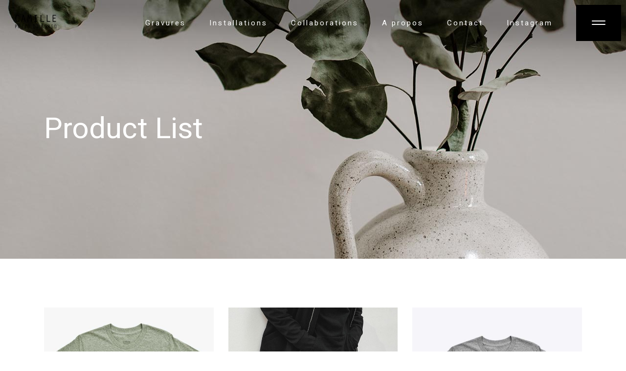

--- FILE ---
content_type: text/html; charset=UTF-8
request_url: https://camille-pozzodiborgo.com/index.php/elements/product-list/
body_size: 12078
content:
<!DOCTYPE html>
<html lang="fr-FR">
<head>
	
		<meta charset="UTF-8"/>
		<link rel="profile" href="http://gmpg.org/xfn/11"/>
		
				<meta name="viewport" content="width=device-width,initial-scale=1,user-scalable=yes">
		<title>Product List &#8211; Camille Pozzo di Borgo</title>
<style type="text/css" data-type="vc_shortcodes-custom-css">.vc_custom_1539598283574{padding-top: 100px !important;padding-bottom: 100px !important;}</style><meta name='robots' content='max-image-preview:large' />
	<style>img:is([sizes="auto" i], [sizes^="auto," i]) { contain-intrinsic-size: 3000px 1500px }</style>
	<link rel='dns-prefetch' href='//fonts.googleapis.com' />
<link rel="alternate" type="application/rss+xml" title="Camille Pozzo di Borgo &raquo; Flux" href="https://camille-pozzodiborgo.com/index.php/feed/" />
<link rel="alternate" type="application/rss+xml" title="Camille Pozzo di Borgo &raquo; Flux des commentaires" href="https://camille-pozzodiborgo.com/index.php/comments/feed/" />
<script type="text/javascript">
/* <![CDATA[ */
window._wpemojiSettings = {"baseUrl":"https:\/\/s.w.org\/images\/core\/emoji\/16.0.1\/72x72\/","ext":".png","svgUrl":"https:\/\/s.w.org\/images\/core\/emoji\/16.0.1\/svg\/","svgExt":".svg","source":{"concatemoji":"https:\/\/camille-pozzodiborgo.com\/wp-includes\/js\/wp-emoji-release.min.js?ver=6.8.3"}};
/*! This file is auto-generated */
!function(s,n){var o,i,e;function c(e){try{var t={supportTests:e,timestamp:(new Date).valueOf()};sessionStorage.setItem(o,JSON.stringify(t))}catch(e){}}function p(e,t,n){e.clearRect(0,0,e.canvas.width,e.canvas.height),e.fillText(t,0,0);var t=new Uint32Array(e.getImageData(0,0,e.canvas.width,e.canvas.height).data),a=(e.clearRect(0,0,e.canvas.width,e.canvas.height),e.fillText(n,0,0),new Uint32Array(e.getImageData(0,0,e.canvas.width,e.canvas.height).data));return t.every(function(e,t){return e===a[t]})}function u(e,t){e.clearRect(0,0,e.canvas.width,e.canvas.height),e.fillText(t,0,0);for(var n=e.getImageData(16,16,1,1),a=0;a<n.data.length;a++)if(0!==n.data[a])return!1;return!0}function f(e,t,n,a){switch(t){case"flag":return n(e,"\ud83c\udff3\ufe0f\u200d\u26a7\ufe0f","\ud83c\udff3\ufe0f\u200b\u26a7\ufe0f")?!1:!n(e,"\ud83c\udde8\ud83c\uddf6","\ud83c\udde8\u200b\ud83c\uddf6")&&!n(e,"\ud83c\udff4\udb40\udc67\udb40\udc62\udb40\udc65\udb40\udc6e\udb40\udc67\udb40\udc7f","\ud83c\udff4\u200b\udb40\udc67\u200b\udb40\udc62\u200b\udb40\udc65\u200b\udb40\udc6e\u200b\udb40\udc67\u200b\udb40\udc7f");case"emoji":return!a(e,"\ud83e\udedf")}return!1}function g(e,t,n,a){var r="undefined"!=typeof WorkerGlobalScope&&self instanceof WorkerGlobalScope?new OffscreenCanvas(300,150):s.createElement("canvas"),o=r.getContext("2d",{willReadFrequently:!0}),i=(o.textBaseline="top",o.font="600 32px Arial",{});return e.forEach(function(e){i[e]=t(o,e,n,a)}),i}function t(e){var t=s.createElement("script");t.src=e,t.defer=!0,s.head.appendChild(t)}"undefined"!=typeof Promise&&(o="wpEmojiSettingsSupports",i=["flag","emoji"],n.supports={everything:!0,everythingExceptFlag:!0},e=new Promise(function(e){s.addEventListener("DOMContentLoaded",e,{once:!0})}),new Promise(function(t){var n=function(){try{var e=JSON.parse(sessionStorage.getItem(o));if("object"==typeof e&&"number"==typeof e.timestamp&&(new Date).valueOf()<e.timestamp+604800&&"object"==typeof e.supportTests)return e.supportTests}catch(e){}return null}();if(!n){if("undefined"!=typeof Worker&&"undefined"!=typeof OffscreenCanvas&&"undefined"!=typeof URL&&URL.createObjectURL&&"undefined"!=typeof Blob)try{var e="postMessage("+g.toString()+"("+[JSON.stringify(i),f.toString(),p.toString(),u.toString()].join(",")+"));",a=new Blob([e],{type:"text/javascript"}),r=new Worker(URL.createObjectURL(a),{name:"wpTestEmojiSupports"});return void(r.onmessage=function(e){c(n=e.data),r.terminate(),t(n)})}catch(e){}c(n=g(i,f,p,u))}t(n)}).then(function(e){for(var t in e)n.supports[t]=e[t],n.supports.everything=n.supports.everything&&n.supports[t],"flag"!==t&&(n.supports.everythingExceptFlag=n.supports.everythingExceptFlag&&n.supports[t]);n.supports.everythingExceptFlag=n.supports.everythingExceptFlag&&!n.supports.flag,n.DOMReady=!1,n.readyCallback=function(){n.DOMReady=!0}}).then(function(){return e}).then(function(){var e;n.supports.everything||(n.readyCallback(),(e=n.source||{}).concatemoji?t(e.concatemoji):e.wpemoji&&e.twemoji&&(t(e.twemoji),t(e.wpemoji)))}))}((window,document),window._wpemojiSettings);
/* ]]> */
</script>
<style id='wp-emoji-styles-inline-css' type='text/css'>

	img.wp-smiley, img.emoji {
		display: inline !important;
		border: none !important;
		box-shadow: none !important;
		height: 1em !important;
		width: 1em !important;
		margin: 0 0.07em !important;
		vertical-align: -0.1em !important;
		background: none !important;
		padding: 0 !important;
	}
</style>
<link rel='stylesheet' id='wp-block-library-css' href='https://camille-pozzodiborgo.com/wp-includes/css/dist/block-library/style.min.css?ver=6.8.3' type='text/css' media='all' />
<style id='classic-theme-styles-inline-css' type='text/css'>
/*! This file is auto-generated */
.wp-block-button__link{color:#fff;background-color:#32373c;border-radius:9999px;box-shadow:none;text-decoration:none;padding:calc(.667em + 2px) calc(1.333em + 2px);font-size:1.125em}.wp-block-file__button{background:#32373c;color:#fff;text-decoration:none}
</style>
<link rel='stylesheet' id='wc-block-vendors-style-css' href='https://camille-pozzodiborgo.com/wp-content/plugins/woocommerce/packages/woocommerce-blocks/build/vendors-style.css?ver=4.7.2' type='text/css' media='all' />
<link rel='stylesheet' id='wc-block-style-css' href='https://camille-pozzodiborgo.com/wp-content/plugins/woocommerce/packages/woocommerce-blocks/build/style.css?ver=4.7.2' type='text/css' media='all' />
<style id='global-styles-inline-css' type='text/css'>
:root{--wp--preset--aspect-ratio--square: 1;--wp--preset--aspect-ratio--4-3: 4/3;--wp--preset--aspect-ratio--3-4: 3/4;--wp--preset--aspect-ratio--3-2: 3/2;--wp--preset--aspect-ratio--2-3: 2/3;--wp--preset--aspect-ratio--16-9: 16/9;--wp--preset--aspect-ratio--9-16: 9/16;--wp--preset--color--black: #000000;--wp--preset--color--cyan-bluish-gray: #abb8c3;--wp--preset--color--white: #ffffff;--wp--preset--color--pale-pink: #f78da7;--wp--preset--color--vivid-red: #cf2e2e;--wp--preset--color--luminous-vivid-orange: #ff6900;--wp--preset--color--luminous-vivid-amber: #fcb900;--wp--preset--color--light-green-cyan: #7bdcb5;--wp--preset--color--vivid-green-cyan: #00d084;--wp--preset--color--pale-cyan-blue: #8ed1fc;--wp--preset--color--vivid-cyan-blue: #0693e3;--wp--preset--color--vivid-purple: #9b51e0;--wp--preset--gradient--vivid-cyan-blue-to-vivid-purple: linear-gradient(135deg,rgba(6,147,227,1) 0%,rgb(155,81,224) 100%);--wp--preset--gradient--light-green-cyan-to-vivid-green-cyan: linear-gradient(135deg,rgb(122,220,180) 0%,rgb(0,208,130) 100%);--wp--preset--gradient--luminous-vivid-amber-to-luminous-vivid-orange: linear-gradient(135deg,rgba(252,185,0,1) 0%,rgba(255,105,0,1) 100%);--wp--preset--gradient--luminous-vivid-orange-to-vivid-red: linear-gradient(135deg,rgba(255,105,0,1) 0%,rgb(207,46,46) 100%);--wp--preset--gradient--very-light-gray-to-cyan-bluish-gray: linear-gradient(135deg,rgb(238,238,238) 0%,rgb(169,184,195) 100%);--wp--preset--gradient--cool-to-warm-spectrum: linear-gradient(135deg,rgb(74,234,220) 0%,rgb(151,120,209) 20%,rgb(207,42,186) 40%,rgb(238,44,130) 60%,rgb(251,105,98) 80%,rgb(254,248,76) 100%);--wp--preset--gradient--blush-light-purple: linear-gradient(135deg,rgb(255,206,236) 0%,rgb(152,150,240) 100%);--wp--preset--gradient--blush-bordeaux: linear-gradient(135deg,rgb(254,205,165) 0%,rgb(254,45,45) 50%,rgb(107,0,62) 100%);--wp--preset--gradient--luminous-dusk: linear-gradient(135deg,rgb(255,203,112) 0%,rgb(199,81,192) 50%,rgb(65,88,208) 100%);--wp--preset--gradient--pale-ocean: linear-gradient(135deg,rgb(255,245,203) 0%,rgb(182,227,212) 50%,rgb(51,167,181) 100%);--wp--preset--gradient--electric-grass: linear-gradient(135deg,rgb(202,248,128) 0%,rgb(113,206,126) 100%);--wp--preset--gradient--midnight: linear-gradient(135deg,rgb(2,3,129) 0%,rgb(40,116,252) 100%);--wp--preset--font-size--small: 13px;--wp--preset--font-size--medium: 20px;--wp--preset--font-size--large: 36px;--wp--preset--font-size--x-large: 42px;--wp--preset--spacing--20: 0.44rem;--wp--preset--spacing--30: 0.67rem;--wp--preset--spacing--40: 1rem;--wp--preset--spacing--50: 1.5rem;--wp--preset--spacing--60: 2.25rem;--wp--preset--spacing--70: 3.38rem;--wp--preset--spacing--80: 5.06rem;--wp--preset--shadow--natural: 6px 6px 9px rgba(0, 0, 0, 0.2);--wp--preset--shadow--deep: 12px 12px 50px rgba(0, 0, 0, 0.4);--wp--preset--shadow--sharp: 6px 6px 0px rgba(0, 0, 0, 0.2);--wp--preset--shadow--outlined: 6px 6px 0px -3px rgba(255, 255, 255, 1), 6px 6px rgba(0, 0, 0, 1);--wp--preset--shadow--crisp: 6px 6px 0px rgba(0, 0, 0, 1);}:where(.is-layout-flex){gap: 0.5em;}:where(.is-layout-grid){gap: 0.5em;}body .is-layout-flex{display: flex;}.is-layout-flex{flex-wrap: wrap;align-items: center;}.is-layout-flex > :is(*, div){margin: 0;}body .is-layout-grid{display: grid;}.is-layout-grid > :is(*, div){margin: 0;}:where(.wp-block-columns.is-layout-flex){gap: 2em;}:where(.wp-block-columns.is-layout-grid){gap: 2em;}:where(.wp-block-post-template.is-layout-flex){gap: 1.25em;}:where(.wp-block-post-template.is-layout-grid){gap: 1.25em;}.has-black-color{color: var(--wp--preset--color--black) !important;}.has-cyan-bluish-gray-color{color: var(--wp--preset--color--cyan-bluish-gray) !important;}.has-white-color{color: var(--wp--preset--color--white) !important;}.has-pale-pink-color{color: var(--wp--preset--color--pale-pink) !important;}.has-vivid-red-color{color: var(--wp--preset--color--vivid-red) !important;}.has-luminous-vivid-orange-color{color: var(--wp--preset--color--luminous-vivid-orange) !important;}.has-luminous-vivid-amber-color{color: var(--wp--preset--color--luminous-vivid-amber) !important;}.has-light-green-cyan-color{color: var(--wp--preset--color--light-green-cyan) !important;}.has-vivid-green-cyan-color{color: var(--wp--preset--color--vivid-green-cyan) !important;}.has-pale-cyan-blue-color{color: var(--wp--preset--color--pale-cyan-blue) !important;}.has-vivid-cyan-blue-color{color: var(--wp--preset--color--vivid-cyan-blue) !important;}.has-vivid-purple-color{color: var(--wp--preset--color--vivid-purple) !important;}.has-black-background-color{background-color: var(--wp--preset--color--black) !important;}.has-cyan-bluish-gray-background-color{background-color: var(--wp--preset--color--cyan-bluish-gray) !important;}.has-white-background-color{background-color: var(--wp--preset--color--white) !important;}.has-pale-pink-background-color{background-color: var(--wp--preset--color--pale-pink) !important;}.has-vivid-red-background-color{background-color: var(--wp--preset--color--vivid-red) !important;}.has-luminous-vivid-orange-background-color{background-color: var(--wp--preset--color--luminous-vivid-orange) !important;}.has-luminous-vivid-amber-background-color{background-color: var(--wp--preset--color--luminous-vivid-amber) !important;}.has-light-green-cyan-background-color{background-color: var(--wp--preset--color--light-green-cyan) !important;}.has-vivid-green-cyan-background-color{background-color: var(--wp--preset--color--vivid-green-cyan) !important;}.has-pale-cyan-blue-background-color{background-color: var(--wp--preset--color--pale-cyan-blue) !important;}.has-vivid-cyan-blue-background-color{background-color: var(--wp--preset--color--vivid-cyan-blue) !important;}.has-vivid-purple-background-color{background-color: var(--wp--preset--color--vivid-purple) !important;}.has-black-border-color{border-color: var(--wp--preset--color--black) !important;}.has-cyan-bluish-gray-border-color{border-color: var(--wp--preset--color--cyan-bluish-gray) !important;}.has-white-border-color{border-color: var(--wp--preset--color--white) !important;}.has-pale-pink-border-color{border-color: var(--wp--preset--color--pale-pink) !important;}.has-vivid-red-border-color{border-color: var(--wp--preset--color--vivid-red) !important;}.has-luminous-vivid-orange-border-color{border-color: var(--wp--preset--color--luminous-vivid-orange) !important;}.has-luminous-vivid-amber-border-color{border-color: var(--wp--preset--color--luminous-vivid-amber) !important;}.has-light-green-cyan-border-color{border-color: var(--wp--preset--color--light-green-cyan) !important;}.has-vivid-green-cyan-border-color{border-color: var(--wp--preset--color--vivid-green-cyan) !important;}.has-pale-cyan-blue-border-color{border-color: var(--wp--preset--color--pale-cyan-blue) !important;}.has-vivid-cyan-blue-border-color{border-color: var(--wp--preset--color--vivid-cyan-blue) !important;}.has-vivid-purple-border-color{border-color: var(--wp--preset--color--vivid-purple) !important;}.has-vivid-cyan-blue-to-vivid-purple-gradient-background{background: var(--wp--preset--gradient--vivid-cyan-blue-to-vivid-purple) !important;}.has-light-green-cyan-to-vivid-green-cyan-gradient-background{background: var(--wp--preset--gradient--light-green-cyan-to-vivid-green-cyan) !important;}.has-luminous-vivid-amber-to-luminous-vivid-orange-gradient-background{background: var(--wp--preset--gradient--luminous-vivid-amber-to-luminous-vivid-orange) !important;}.has-luminous-vivid-orange-to-vivid-red-gradient-background{background: var(--wp--preset--gradient--luminous-vivid-orange-to-vivid-red) !important;}.has-very-light-gray-to-cyan-bluish-gray-gradient-background{background: var(--wp--preset--gradient--very-light-gray-to-cyan-bluish-gray) !important;}.has-cool-to-warm-spectrum-gradient-background{background: var(--wp--preset--gradient--cool-to-warm-spectrum) !important;}.has-blush-light-purple-gradient-background{background: var(--wp--preset--gradient--blush-light-purple) !important;}.has-blush-bordeaux-gradient-background{background: var(--wp--preset--gradient--blush-bordeaux) !important;}.has-luminous-dusk-gradient-background{background: var(--wp--preset--gradient--luminous-dusk) !important;}.has-pale-ocean-gradient-background{background: var(--wp--preset--gradient--pale-ocean) !important;}.has-electric-grass-gradient-background{background: var(--wp--preset--gradient--electric-grass) !important;}.has-midnight-gradient-background{background: var(--wp--preset--gradient--midnight) !important;}.has-small-font-size{font-size: var(--wp--preset--font-size--small) !important;}.has-medium-font-size{font-size: var(--wp--preset--font-size--medium) !important;}.has-large-font-size{font-size: var(--wp--preset--font-size--large) !important;}.has-x-large-font-size{font-size: var(--wp--preset--font-size--x-large) !important;}
:where(.wp-block-post-template.is-layout-flex){gap: 1.25em;}:where(.wp-block-post-template.is-layout-grid){gap: 1.25em;}
:where(.wp-block-columns.is-layout-flex){gap: 2em;}:where(.wp-block-columns.is-layout-grid){gap: 2em;}
:root :where(.wp-block-pullquote){font-size: 1.5em;line-height: 1.6;}
</style>
<link rel='stylesheet' id='contact-form-7-css' href='https://camille-pozzodiborgo.com/wp-content/plugins/contact-form-7/includes/css/styles.css?ver=5.4.1' type='text/css' media='all' />
<link rel='stylesheet' id='rs-plugin-settings-css' href='https://camille-pozzodiborgo.com/wp-content/plugins/revslider/public/assets/css/rs6.css?ver=6.1.3' type='text/css' media='all' />
<style id='rs-plugin-settings-inline-css' type='text/css'>
#rs-demo-id {}
</style>
<style id='woocommerce-inline-inline-css' type='text/css'>
.woocommerce form .form-row .required { visibility: visible; }
</style>
<link rel='stylesheet' id='quart-mikado-default-style-css' href='https://camille-pozzodiborgo.com/wp-content/themes/quart/style.css?ver=6.8.3' type='text/css' media='all' />
<link rel='stylesheet' id='quart-mikado-modules-css' href='https://camille-pozzodiborgo.com/wp-content/themes/quart/assets/css/modules.min.css?ver=6.8.3' type='text/css' media='all' />
<link rel='stylesheet' id='quart-mikado-dripicons-css' href='https://camille-pozzodiborgo.com/wp-content/themes/quart/framework/lib/icons-pack/dripicons/dripicons.css?ver=6.8.3' type='text/css' media='all' />
<link rel='stylesheet' id='quart-mikado-font_elegant-css' href='https://camille-pozzodiborgo.com/wp-content/themes/quart/framework/lib/icons-pack/elegant-icons/style.min.css?ver=6.8.3' type='text/css' media='all' />
<link rel='stylesheet' id='quart-mikado-font_awesome-css' href='https://camille-pozzodiborgo.com/wp-content/themes/quart/framework/lib/icons-pack/font-awesome/css/fontawesome-all.min.css?ver=6.8.3' type='text/css' media='all' />
<link rel='stylesheet' id='quart-mikado-ion_icons-css' href='https://camille-pozzodiborgo.com/wp-content/themes/quart/framework/lib/icons-pack/ion-icons/css/ionicons.min.css?ver=6.8.3' type='text/css' media='all' />
<link rel='stylesheet' id='quart-mikado-linea_icons-css' href='https://camille-pozzodiborgo.com/wp-content/themes/quart/framework/lib/icons-pack/linea-icons/style.css?ver=6.8.3' type='text/css' media='all' />
<link rel='stylesheet' id='quart-mikado-linear_icons-css' href='https://camille-pozzodiborgo.com/wp-content/themes/quart/framework/lib/icons-pack/linear-icons/style.css?ver=6.8.3' type='text/css' media='all' />
<link rel='stylesheet' id='quart-mikado-simple_line_icons-css' href='https://camille-pozzodiborgo.com/wp-content/themes/quart/framework/lib/icons-pack/simple-line-icons/simple-line-icons.css?ver=6.8.3' type='text/css' media='all' />
<link rel='stylesheet' id='mediaelement-css' href='https://camille-pozzodiborgo.com/wp-includes/js/mediaelement/mediaelementplayer-legacy.min.css?ver=4.2.17' type='text/css' media='all' />
<link rel='stylesheet' id='wp-mediaelement-css' href='https://camille-pozzodiborgo.com/wp-includes/js/mediaelement/wp-mediaelement.min.css?ver=6.8.3' type='text/css' media='all' />
<link rel='stylesheet' id='quart-mikado-woo-css' href='https://camille-pozzodiborgo.com/wp-content/themes/quart/assets/css/woocommerce.min.css?ver=6.8.3' type='text/css' media='all' />
<style id='quart-mikado-woo-inline-css' type='text/css'>
.page-id-2480 .mkdf-content .mkdf-content-inner > .mkdf-container > .mkdf-container-inner, .page-id-2480 .mkdf-content .mkdf-content-inner > .mkdf-full-width > .mkdf-full-width-inner { padding: 0px;}@media only screen and (max-width: 1024px) {.page-id-2480 .mkdf-content .mkdf-content-inner > .mkdf-container > .mkdf-container-inner, .page-id-2480 .mkdf-content .mkdf-content-inner > .mkdf-full-width > .mkdf-full-width-inner { padding: 0px;}}.page-id-2480 .mkdf-content .mkdf-content-inner > .mkdf-container > .mkdf-container-inner, .page-id-2480 .mkdf-content .mkdf-content-inner > .mkdf-full-width > .mkdf-full-width-inner { padding: 0px;}@media only screen and (max-width: 1024px) {.page-id-2480 .mkdf-content .mkdf-content-inner > .mkdf-container > .mkdf-container-inner, .page-id-2480 .mkdf-content .mkdf-content-inner > .mkdf-full-width > .mkdf-full-width-inner { padding: 0px;}}.page-id-2480 .mkdf-page-header .mkdf-menu-area { background-color: rgba(255, 255, 255, 0);}.page-id-2480 .mkdf-page-header .mkdf-logo-area { background-color: rgba(255, 255, 255, 0);}
</style>
<link rel='stylesheet' id='quart-mikado-woo-responsive-css' href='https://camille-pozzodiborgo.com/wp-content/themes/quart/assets/css/woocommerce-responsive.min.css?ver=6.8.3' type='text/css' media='all' />
<link rel='stylesheet' id='quart-mikado-style-dynamic-css' href='https://camille-pozzodiborgo.com/wp-content/themes/quart/assets/css/style_dynamic.css?ver=1615028000' type='text/css' media='all' />
<link rel='stylesheet' id='quart-mikado-modules-responsive-css' href='https://camille-pozzodiborgo.com/wp-content/themes/quart/assets/css/modules-responsive.min.css?ver=6.8.3' type='text/css' media='all' />
<link rel='stylesheet' id='quart-mikado-style-dynamic-responsive-css' href='https://camille-pozzodiborgo.com/wp-content/themes/quart/assets/css/style_dynamic_responsive.css?ver=1615028000' type='text/css' media='all' />
<link rel='stylesheet' id='quart-mikado-google-fonts-css' href='https://fonts.googleapis.com/css?family=Heebo%3A300%2C400%2C500%7CRoboto%3A300%2C400%2C500&#038;subset=latin-ext&#038;ver=1.0.0' type='text/css' media='all' />
<!--[if lt IE 9]>
<link rel='stylesheet' id='vc_lte_ie9-css' href='https://camille-pozzodiborgo.com/wp-content/plugins/js_composer/assets/css/vc_lte_ie9.min.css?ver=6.0.5' type='text/css' media='screen' />
<![endif]-->
<link rel='stylesheet' id='js_composer_front-css' href='https://camille-pozzodiborgo.com/wp-content/plugins/js_composer/assets/css/js_composer.min.css?ver=6.0.5' type='text/css' media='all' />
<script type="text/javascript" src="https://camille-pozzodiborgo.com/wp-includes/js/jquery/jquery.min.js?ver=3.7.1" id="jquery-core-js"></script>
<script type="text/javascript" src="https://camille-pozzodiborgo.com/wp-includes/js/jquery/jquery-migrate.min.js?ver=3.4.1" id="jquery-migrate-js"></script>
<script type="text/javascript" src="https://camille-pozzodiborgo.com/wp-content/plugins/revslider/public/assets/js/revolution.tools.min.js?ver=6.0" id="tp-tools-js"></script>
<script type="text/javascript" src="https://camille-pozzodiborgo.com/wp-content/plugins/revslider/public/assets/js/rs6.min.js?ver=6.1.3" id="revmin-js"></script>
<script type="text/javascript" src="https://camille-pozzodiborgo.com/wp-content/plugins/woocommerce/assets/js/jquery-blockui/jquery.blockUI.min.js?ver=2.70" id="jquery-blockui-js"></script>
<script type="text/javascript" id="wc-add-to-cart-js-extra">
/* <![CDATA[ */
var wc_add_to_cart_params = {"ajax_url":"\/wp-admin\/admin-ajax.php","wc_ajax_url":"\/?wc-ajax=%%endpoint%%","i18n_view_cart":"View cart","cart_url":"https:\/\/camille-pozzodiborgo.com","is_cart":"","cart_redirect_after_add":"no"};
/* ]]> */
</script>
<script type="text/javascript" src="https://camille-pozzodiborgo.com/wp-content/plugins/woocommerce/assets/js/frontend/add-to-cart.min.js?ver=5.2.5" id="wc-add-to-cart-js"></script>
<script type="text/javascript" src="https://camille-pozzodiborgo.com/wp-content/plugins/js_composer/assets/js/vendors/woocommerce-add-to-cart.js?ver=6.0.5" id="vc_woocommerce-add-to-cart-js-js"></script>
<script type="text/javascript" src="https://camille-pozzodiborgo.com/wp-content/plugins/quart-core/post-types/portfolio/shortcodes/horizontaly-scrolling-portfolio-list/assets/js/plugins/hammer.min.js?ver=1" id="hammer-js"></script>
<script type="text/javascript" src="https://camille-pozzodiborgo.com/wp-content/plugins/quart-core/post-types/portfolio/shortcodes/horizontaly-scrolling-portfolio-list/assets/js/plugins/virtual-scroll.min.js?ver=1" id="virtual-scroll-js"></script>
<link rel="https://api.w.org/" href="https://camille-pozzodiborgo.com/index.php/wp-json/" /><link rel="alternate" title="JSON" type="application/json" href="https://camille-pozzodiborgo.com/index.php/wp-json/wp/v2/pages/2480" /><link rel="EditURI" type="application/rsd+xml" title="RSD" href="https://camille-pozzodiborgo.com/xmlrpc.php?rsd" />
<meta name="generator" content="WordPress 6.8.3" />
<meta name="generator" content="WooCommerce 5.2.5" />
<link rel="canonical" href="https://camille-pozzodiborgo.com/index.php/elements/product-list/" />
<link rel='shortlink' href='https://camille-pozzodiborgo.com/?p=2480' />
<link rel="alternate" title="oEmbed (JSON)" type="application/json+oembed" href="https://camille-pozzodiborgo.com/index.php/wp-json/oembed/1.0/embed?url=https%3A%2F%2Fcamille-pozzodiborgo.com%2Findex.php%2Felements%2Fproduct-list%2F" />
<link rel="alternate" title="oEmbed (XML)" type="text/xml+oembed" href="https://camille-pozzodiborgo.com/index.php/wp-json/oembed/1.0/embed?url=https%3A%2F%2Fcamille-pozzodiborgo.com%2Findex.php%2Felements%2Fproduct-list%2F&#038;format=xml" />
	<noscript><style>.woocommerce-product-gallery{ opacity: 1 !important; }</style></noscript>
	<meta name="generator" content="Powered by WPBakery Page Builder - drag and drop page builder for WordPress."/>
<meta name="generator" content="Powered by Slider Revolution 6.1.3 - responsive, Mobile-Friendly Slider Plugin for WordPress with comfortable drag and drop interface." />
<script type="text/javascript">function setREVStartSize(t){try{var h,e=document.getElementById(t.c).parentNode.offsetWidth;if(e=0===e||isNaN(e)?window.innerWidth:e,t.tabw=void 0===t.tabw?0:parseInt(t.tabw),t.thumbw=void 0===t.thumbw?0:parseInt(t.thumbw),t.tabh=void 0===t.tabh?0:parseInt(t.tabh),t.thumbh=void 0===t.thumbh?0:parseInt(t.thumbh),t.tabhide=void 0===t.tabhide?0:parseInt(t.tabhide),t.thumbhide=void 0===t.thumbhide?0:parseInt(t.thumbhide),t.mh=void 0===t.mh||""==t.mh||"auto"===t.mh?0:parseInt(t.mh,0),"fullscreen"===t.layout||"fullscreen"===t.l)h=Math.max(t.mh,window.innerHeight);else{for(var i in t.gw=Array.isArray(t.gw)?t.gw:[t.gw],t.rl)void 0!==t.gw[i]&&0!==t.gw[i]||(t.gw[i]=t.gw[i-1]);for(var i in t.gh=void 0===t.el||""===t.el||Array.isArray(t.el)&&0==t.el.length?t.gh:t.el,t.gh=Array.isArray(t.gh)?t.gh:[t.gh],t.rl)void 0!==t.gh[i]&&0!==t.gh[i]||(t.gh[i]=t.gh[i-1]);var r,a=new Array(t.rl.length),n=0;for(var i in t.tabw=t.tabhide>=e?0:t.tabw,t.thumbw=t.thumbhide>=e?0:t.thumbw,t.tabh=t.tabhide>=e?0:t.tabh,t.thumbh=t.thumbhide>=e?0:t.thumbh,t.rl)a[i]=t.rl[i]<window.innerWidth?0:t.rl[i];for(var i in r=a[0],a)r>a[i]&&0<a[i]&&(r=a[i],n=i);var d=e>t.gw[n]+t.tabw+t.thumbw?1:(e-(t.tabw+t.thumbw))/t.gw[n];h=t.gh[n]*d+(t.tabh+t.thumbh)}void 0===window.rs_init_css&&(window.rs_init_css=document.head.appendChild(document.createElement("style"))),document.getElementById(t.c).height=h,window.rs_init_css.innerHTML+="#"+t.c+"_wrapper { height: "+h+"px }"}catch(t){console.log("Failure at Presize of Slider:"+t)}};</script>
<noscript><style> .wpb_animate_when_almost_visible { opacity: 1; }</style></noscript></head>
<body class="wp-singular page-template page-template-full-width page-template-full-width-php page page-id-2480 page-child parent-pageid-1991 wp-theme-quart theme-quart quart-core-1.1.2 woocommerce-no-js quart-ver-1.2 mkdf-grid-1200 mkdf-empty-google-api mkdf-wide-dropdown-menu-content-in-grid mkdf-light-header mkdf-sticky-header-on-scroll-up mkdf-dropdown-animate-height mkdf-header-standard mkdf-menu-area-shadow-disable mkdf-menu-area-in-grid-shadow-disable mkdf-menu-area-border-disable mkdf-menu-area-in-grid-border-disable mkdf-logo-area-border-disable mkdf-logo-area-in-grid-border-disable mkdf-header-vertical-shadow-disable mkdf-header-vertical-border-disable mkdf-side-menu-slide-from-right mkdf-disable-header-ss-on-mobile mkdf-woocommerce-columns-2 mkdf-woo-tiny-space mkdf-woo-pl-info-below-image mkdf-woo-single-thumb-below-image mkdf-woo-single-has-pretty-photo mkdf-default-mobile-header mkdf-sticky-up-mobile-header mkdf-fullscreen-search mkdf-search-fade wpb-js-composer js-comp-ver-6.0.5 vc_responsive" itemscope itemtype="http://schema.org/WebPage">
	<section class="mkdf-side-menu">
	<a class="mkdf-close-side-menu mkdf-close-side-menu-predefined" href="#">
		<span aria-hidden="true" class="mkdf-icon-font-elegant icon_close "></span>	</a>
	<div id="media_image-3" class="widget mkdf-sidearea widget_media_image"><a href="http://quart.mikado-themes.com/"><img width="43" height="65" src="https://camille-pozzodiborgo.com/wp-content/uploads/2018/11/logo-sidearea.png" class="image wp-image-5476  attachment-full size-full" alt="a" style="max-width: 100%; height: auto;" decoding="async" /></a></div><div class="widget mkdf-separator-widget"><div class="mkdf-separator-holder clearfix  mkdf-separator-center mkdf-separator-normal">
	<div class="mkdf-separator" style="border-style: solid;margin-top: 60px"></div>
</div>
</div><div id="nav_menu-4" class="widget mkdf-sidearea widget_nav_menu"><div class="menu-full-screen-menu-container"><ul id="menu-full-screen-menu" class="menu"><li id="menu-item-7076" class="menu-item menu-item-type-post_type menu-item-object-page menu-item-7076"><a href="https://camille-pozzodiborgo.com/index.php/gravures/">Gravures</a></li>
<li id="menu-item-7594" class="menu-item menu-item-type-post_type menu-item-object-page menu-item-7594"><a href="https://camille-pozzodiborgo.com/index.php/installations/">Installations</a></li>
<li id="menu-item-7602" class="menu-item menu-item-type-post_type menu-item-object-page menu-item-7602"><a href="https://camille-pozzodiborgo.com/index.php/collaborations/">Collaborations</a></li>
<li id="menu-item-6851" class="menu-item menu-item-type-post_type menu-item-object-page menu-item-6851"><a href="https://camille-pozzodiborgo.com/index.php/a-propos/">A propos</a></li>
<li id="menu-item-7075" class="menu-item menu-item-type-post_type menu-item-object-page menu-item-7075"><a href="https://camille-pozzodiborgo.com/index.php/contact/">Contact</a></li>
<li id="menu-item-7074" class="menu-item menu-item-type-custom menu-item-object-custom menu-item-7074"><a href="http://www.instagram.com/camillepozzodiborgo/?hl=fr">Instagram</a></li>
</ul></div></div></section>
    <div class="mkdf-wrapper">
        <div class="mkdf-wrapper-inner">
            <div class="mkdf-fullscreen-search-holder">
	<a class="mkdf-search-close mkdf-search-close-icon-pack" href="javascript:void(0)">
		<span aria-hidden="true" class="mkdf-icon-font-elegant icon_close " ></span>	</a>
	<div class="mkdf-fullscreen-search-table">
		<div class="mkdf-fullscreen-search-cell">
			<div class="mkdf-fullscreen-search-inner">
				<form action="https://camille-pozzodiborgo.com/" class="mkdf-fullscreen-search-form" method="get">
					<div class="mkdf-form-holder">
						<div class="mkdf-form-holder-inner">
							<div class="mkdf-field-holder">
								<input type="text" placeholder="Type your search" name="s" class="mkdf-search-field" autocomplete="off" required />
							</div>
							<button type="submit" class="mkdf-search-submit mkdf-search-submit-icon-pack">
								<span aria-hidden="true" class="mkdf-icon-font-elegant icon_search " ></span>							</button>
							<div class="mkdf-line"></div>
						</div>
					</div>
				</form>
			</div>
		</div>
	</div>
</div>
<header class="mkdf-page-header">
		
				
	<div class="mkdf-menu-area mkdf-menu-right">
				
						
			<div class="mkdf-vertical-align-containers">
				<div class="mkdf-position-left"><!--
				 --><div class="mkdf-position-left-inner">
						
	
	<div class="mkdf-logo-wrapper">
		<a itemprop="url" href="https://camille-pozzodiborgo.com/" style="height: 359px;">
			<img itemprop="image" class="mkdf-normal-logo" src="http://camille-pozzodiborgo.com/wp-content/uploads/2020/04/CPdB-logo-copy-HD.png" width="982" height="719"  alt="logo"/>
			<img itemprop="image" class="mkdf-dark-logo" src="http://camille-pozzodiborgo.com/wp-content/uploads/2019/11/CPdB-logo.png" width="415" height="304"  alt="dark logo"/>			<img itemprop="image" class="mkdf-light-logo" src="http://camille-pozzodiborgo.com/wp-content/uploads/2019/11/CPdB-logo.png" width="415" height="304"  alt="light logo"/>		</a>
	</div>

											</div>
				</div>
								<div class="mkdf-position-right"><!--
				 --><div class="mkdf-position-right-inner">
														
	<nav class="mkdf-main-menu mkdf-drop-down mkdf-default-nav">
		<ul id="menu-full-screen-menu-1" class="clearfix"><li id="nav-menu-item-7076" class="menu-item menu-item-type-post_type menu-item-object-page  narrow"><a href="https://camille-pozzodiborgo.com/index.php/gravures/" class=""><span class="item_outer"><span class="item_text">Gravures</span></span></a></li>
<li id="nav-menu-item-7594" class="menu-item menu-item-type-post_type menu-item-object-page  narrow"><a href="https://camille-pozzodiborgo.com/index.php/installations/" class=""><span class="item_outer"><span class="item_text">Installations</span></span></a></li>
<li id="nav-menu-item-7602" class="menu-item menu-item-type-post_type menu-item-object-page  narrow"><a href="https://camille-pozzodiborgo.com/index.php/collaborations/" class=""><span class="item_outer"><span class="item_text">Collaborations</span></span></a></li>
<li id="nav-menu-item-6851" class="menu-item menu-item-type-post_type menu-item-object-page  narrow"><a href="https://camille-pozzodiborgo.com/index.php/a-propos/" class=""><span class="item_outer"><span class="item_text">A propos</span></span></a></li>
<li id="nav-menu-item-7075" class="menu-item menu-item-type-post_type menu-item-object-page  narrow"><a href="https://camille-pozzodiborgo.com/index.php/contact/" class=""><span class="item_outer"><span class="item_text">Contact</span></span></a></li>
<li id="nav-menu-item-7074" class="menu-item menu-item-type-custom menu-item-object-custom  narrow"><a href="http://www.instagram.com/camillepozzodiborgo/?hl=fr" class=""><span class="item_outer"><span class="item_text">Instagram</span></span></a></li>
</ul>	</nav>

												
            <a class="mkdf-side-menu-button-opener mkdf-icon-has-hover mkdf-side-menu-button-opener-predefined"  href="javascript:void(0)" >
                                <span class="mkdf-side-menu-icon">
				<span class="mkdf-hm-lines-wrap"><span class="mkdf-hm-lines"><span class="mkdf-hm-line mkdf-line-1"></span><span class="mkdf-hm-line mkdf-line-2"></span></span></span>            </span>
            </a>
        					</div>
				</div>
			</div>
			
			</div>
			
		
	
<div class="mkdf-sticky-header">
        <div class="mkdf-sticky-holder mkdf-menu-right">
                    <div class="mkdf-vertical-align-containers">
                <div class="mkdf-position-left"><!--
                 --><div class="mkdf-position-left-inner">
                        
	
	<div class="mkdf-logo-wrapper">
		<a itemprop="url" href="https://camille-pozzodiborgo.com/" style="height: 152px;">
			<img itemprop="image" class="mkdf-normal-logo" src="http://camille-pozzodiborgo.com/wp-content/uploads/2019/11/CPdB-logo.png" width="415" height="304"  alt="logo"/>
			<img itemprop="image" class="mkdf-dark-logo" src="http://camille-pozzodiborgo.com/wp-content/uploads/2019/11/CPdB-logo.png" width="415" height="304"  alt="dark logo"/>			<img itemprop="image" class="mkdf-light-logo" src="http://camille-pozzodiborgo.com/wp-content/uploads/2019/11/CPdB-logo.png" width="415" height="304"  alt="light logo"/>		</a>
	</div>

                                            </div>
                </div>
                                <div class="mkdf-position-right"><!--
                 --><div class="mkdf-position-right-inner">
                                                    
<nav class="mkdf-main-menu mkdf-drop-down mkdf-sticky-nav">
    <ul id="menu-full-screen-menu-2" class="clearfix"><li id="sticky-nav-menu-item-7076" class="menu-item menu-item-type-post_type menu-item-object-page  narrow"><a href="https://camille-pozzodiborgo.com/index.php/gravures/" class=""><span class="item_outer"><span class="item_text">Gravures</span><span class="plus"></span></span></a></li>
<li id="sticky-nav-menu-item-7594" class="menu-item menu-item-type-post_type menu-item-object-page  narrow"><a href="https://camille-pozzodiborgo.com/index.php/installations/" class=""><span class="item_outer"><span class="item_text">Installations</span><span class="plus"></span></span></a></li>
<li id="sticky-nav-menu-item-7602" class="menu-item menu-item-type-post_type menu-item-object-page  narrow"><a href="https://camille-pozzodiborgo.com/index.php/collaborations/" class=""><span class="item_outer"><span class="item_text">Collaborations</span><span class="plus"></span></span></a></li>
<li id="sticky-nav-menu-item-6851" class="menu-item menu-item-type-post_type menu-item-object-page  narrow"><a href="https://camille-pozzodiborgo.com/index.php/a-propos/" class=""><span class="item_outer"><span class="item_text">A propos</span><span class="plus"></span></span></a></li>
<li id="sticky-nav-menu-item-7075" class="menu-item menu-item-type-post_type menu-item-object-page  narrow"><a href="https://camille-pozzodiborgo.com/index.php/contact/" class=""><span class="item_outer"><span class="item_text">Contact</span><span class="plus"></span></span></a></li>
<li id="sticky-nav-menu-item-7074" class="menu-item menu-item-type-custom menu-item-object-custom  narrow"><a href="http://www.instagram.com/camillepozzodiborgo/?hl=fr" class=""><span class="item_outer"><span class="item_text">Instagram</span><span class="plus"></span></span></a></li>
</ul></nav>

                                                
            <a class="mkdf-side-menu-button-opener mkdf-icon-has-hover mkdf-side-menu-button-opener-predefined"  href="javascript:void(0)" >
                                <span class="mkdf-side-menu-icon">
				<span class="mkdf-hm-lines-wrap"><span class="mkdf-hm-lines"><span class="mkdf-hm-line mkdf-line-1"></span><span class="mkdf-hm-line mkdf-line-2"></span></span></span>            </span>
            </a>
                            </div>
                </div>
            </div>
                </div>
	</div>

	
	</header>


<header class="mkdf-mobile-header">
		
	<div class="mkdf-mobile-header-inner">
		<div class="mkdf-mobile-header-holder">
			<div class="mkdf-grid">
				<div class="mkdf-vertical-align-containers">
					<div class="mkdf-vertical-align-containers">
						<div class="mkdf-position-left"><!--
						 --><div class="mkdf-position-left-inner">
								
<div class="mkdf-mobile-logo-wrapper">
	<a itemprop="url" href="https://camille-pozzodiborgo.com/" style="height: 152px">
		<img itemprop="image" src="http://camille-pozzodiborgo.com/wp-content/uploads/2019/11/CPdB-logo.png" width="415" height="304"  alt="Mobile Logo"/>
	</a>
</div>

							</div>
						</div>
						<div class="mkdf-position-right"><!--
						 --><div class="mkdf-position-right-inner">
																									<div class="mkdf-mobile-menu-opener mkdf-mobile-menu-opener-icon-pack">
										<a href="javascript:void(0)">
																						<span class="mkdf-mobile-menu-icon">
												<span aria-hidden="true" class="mkdf-icon-font-elegant icon_menu "></span>											</span>
										</a>
									</div>
															</div>
						</div>
					</div>
				</div>
			</div>
		</div>
		<nav class="mkdf-mobile-nav" role="navigation" aria-label="Mobile Menu">
    <div class="mkdf-grid">
        <ul id="menu-full-screen-menu-3" class=""><li id="mobile-menu-item-7076" class="menu-item menu-item-type-post_type menu-item-object-page "><a href="https://camille-pozzodiborgo.com/index.php/gravures/" class=""><span>Gravures</span></a></li>
<li id="mobile-menu-item-7594" class="menu-item menu-item-type-post_type menu-item-object-page "><a href="https://camille-pozzodiborgo.com/index.php/installations/" class=""><span>Installations</span></a></li>
<li id="mobile-menu-item-7602" class="menu-item menu-item-type-post_type menu-item-object-page "><a href="https://camille-pozzodiborgo.com/index.php/collaborations/" class=""><span>Collaborations</span></a></li>
<li id="mobile-menu-item-6851" class="menu-item menu-item-type-post_type menu-item-object-page "><a href="https://camille-pozzodiborgo.com/index.php/a-propos/" class=""><span>A propos</span></a></li>
<li id="mobile-menu-item-7075" class="menu-item menu-item-type-post_type menu-item-object-page "><a href="https://camille-pozzodiborgo.com/index.php/contact/" class=""><span>Contact</span></a></li>
<li id="mobile-menu-item-7074" class="menu-item menu-item-type-custom menu-item-object-custom "><a href="http://www.instagram.com/camillepozzodiborgo/?hl=fr" class=""><span>Instagram</span></a></li>
</ul>    </div>
</nav>
	</div>
	
	</header>

			<a id='mkdf-back-to-top' href='#'>
                <span class="mkdf-icon-stack">
                     <i class="mkdf-icon-font-awesome fa fa-angle-up "></i>                </span>
			</a>
			        
            <div class="mkdf-content" style="margin-top: -94px">
                <div class="mkdf-content-inner">
<div class="mkdf-title-holder mkdf-standard-type mkdf-title-va-window-top mkdf-preload-background mkdf-has-bg-image mkdf-bg-parallax" style="height: 530px;background-image:url(http://quart.mikado-themes.com/wp-content/uploads/2018/10/blog-title-img.jpg);" data-height="530">
			<div class="mkdf-title-image">
			<img itemprop="image" src="http://quart.mikado-themes.com/wp-content/uploads/2018/10/blog-title-img.jpg" alt="Image Alt" />
		</div>
		<div class="mkdf-title-wrapper" >
		<div class="mkdf-title-inner">
			<div class="mkdf-grid">
									<h1 class="mkdf-page-title entry-title" style="color: #ffffff">Product List</h1>
											</div>
	    </div>
	</div>
</div>


<div class="mkdf-full-width">
    	<div class="mkdf-full-width-inner">
        					<div class="mkdf-grid-row">
				<div class="mkdf-page-content-holder mkdf-grid-col-12">
					<div class="mkdf-row-grid-section-wrapper "  ><div class="mkdf-row-grid-section"><div class="vc_row wpb_row vc_row-fluid vc_custom_1539598283574" ><div class="wpb_column vc_column_container vc_col-sm-12"><div class="vc_column-inner"><div class="wpb_wrapper"><div class="mkdf-pl-holder mkdf-grid-list mkdf-disable-bottom-space mkdf-standard-layout mkdf-three-columns mkdf-normal-space mkdf-info-below-image ">
	<div class="mkdf-pl-outer mkdf-outer-space">
		<div class="mkdf-pli mkdf-item-space ">
	<div class="mkdf-pli-inner">
		<div class="mkdf-pli-image">
				<span class="mkdf-pli-onsale">-21%</span>

<img fetchpriority="high" decoding="async" width="600" height="750" src="https://camille-pozzodiborgo.com/wp-content/uploads/2018/10/shop-img-1-600x750.jpg" class="attachment-woocommerce_single size-woocommerce_single wp-post-image" alt="s" srcset="https://camille-pozzodiborgo.com/wp-content/uploads/2018/10/shop-img-1-600x750.jpg 600w, https://camille-pozzodiborgo.com/wp-content/uploads/2018/10/shop-img-1-240x300.jpg 240w, https://camille-pozzodiborgo.com/wp-content/uploads/2018/10/shop-img-1-768x960.jpg 768w, https://camille-pozzodiborgo.com/wp-content/uploads/2018/10/shop-img-1.jpg 800w" sizes="(max-width: 600px) 100vw, 600px" />		</div>
		<div class="mkdf-pli-text" >
			<div class="mkdf-pli-text-outer">
				<div class="mkdf-pli-text-inner">
						
	<div class="mkdf-pli-add-to-cart mkdf-default-skin">
		<a rel="nofollow" href="?add-to-cart=2020" data-quantity="1" data-product_id="2020" data-product_sku="01" class="button add_to_cart_button ajax_add_to_cart mkdf-button">Add to cart</a>	</div>
				</div>
			</div>
		</div>
		<a class="mkdf-pli-link" itemprop="url" href="https://camille-pozzodiborgo.com/index.php/product/monkey-t-shirt/" title="Monkey T-shirt"></a>
	</div>
	<div class="mkdf-pli-text-wrapper" >
		    <h6 itemprop="name" class="entry-title mkdf-pli-title" >
		<a itemprop="url" href="https://camille-pozzodiborgo.com/index.php/product/monkey-t-shirt/">Monkey T-shirt</a>
	</h6>
		
				
				
				
			<div class="mkdf-pli-price"><del><span class="woocommerce-Price-amount amount"><span class="woocommerce-Price-currencySymbol">&pound;</span>475.00</span></del> <ins><span class="woocommerce-Price-amount amount"><span class="woocommerce-Price-currencySymbol">&pound;</span>375.00</span></ins></div>
	</div>
</div><div class="mkdf-pli mkdf-item-space ">
	<div class="mkdf-pli-inner">
		<div class="mkdf-pli-image">
			
<img decoding="async" width="600" height="750" src="https://camille-pozzodiborgo.com/wp-content/uploads/2018/10/shop-img-2-600x750.jpg" class="attachment-woocommerce_single size-woocommerce_single wp-post-image" alt="s" srcset="https://camille-pozzodiborgo.com/wp-content/uploads/2018/10/shop-img-2-600x750.jpg 600w, https://camille-pozzodiborgo.com/wp-content/uploads/2018/10/shop-img-2-240x300.jpg 240w, https://camille-pozzodiborgo.com/wp-content/uploads/2018/10/shop-img-2-768x960.jpg 768w, https://camille-pozzodiborgo.com/wp-content/uploads/2018/10/shop-img-2.jpg 800w" sizes="(max-width: 600px) 100vw, 600px" />		</div>
		<div class="mkdf-pli-text" >
			<div class="mkdf-pli-text-outer">
				<div class="mkdf-pli-text-inner">
						
	<div class="mkdf-pli-add-to-cart mkdf-default-skin">
		<a rel="nofollow" href="?add-to-cart=2135" data-quantity="1" data-product_id="2135" data-product_sku="02" class="button add_to_cart_button ajax_add_to_cart mkdf-button">Add to cart</a>	</div>
				</div>
			</div>
		</div>
		<a class="mkdf-pli-link" itemprop="url" href="https://camille-pozzodiborgo.com/index.php/product/black-pants/" title="Black Pants"></a>
	</div>
	<div class="mkdf-pli-text-wrapper" >
		    <h6 itemprop="name" class="entry-title mkdf-pli-title" >
		<a itemprop="url" href="https://camille-pozzodiborgo.com/index.php/product/black-pants/">Black Pants</a>
	</h6>
		
				
				
				
			<div class="mkdf-pli-price"><span class="woocommerce-Price-amount amount"><span class="woocommerce-Price-currencySymbol">&pound;</span>125.00</span></div>
	</div>
</div><div class="mkdf-pli mkdf-item-space ">
	<div class="mkdf-pli-inner">
		<div class="mkdf-pli-image">
			
<img decoding="async" width="600" height="750" src="https://camille-pozzodiborgo.com/wp-content/uploads/2018/10/shop-img-3-600x750.jpg" class="attachment-woocommerce_single size-woocommerce_single wp-post-image" alt="s" srcset="https://camille-pozzodiborgo.com/wp-content/uploads/2018/10/shop-img-3-600x750.jpg 600w, https://camille-pozzodiborgo.com/wp-content/uploads/2018/10/shop-img-3-240x300.jpg 240w, https://camille-pozzodiborgo.com/wp-content/uploads/2018/10/shop-img-3-768x960.jpg 768w, https://camille-pozzodiborgo.com/wp-content/uploads/2018/10/shop-img-3.jpg 800w" sizes="(max-width: 600px) 100vw, 600px" />		</div>
		<div class="mkdf-pli-text" >
			<div class="mkdf-pli-text-outer">
				<div class="mkdf-pli-text-inner">
						
	<div class="mkdf-pli-add-to-cart mkdf-default-skin">
		<a rel="nofollow" href="?add-to-cart=2145" data-quantity="1" data-product_id="2145" data-product_sku="03" class="button add_to_cart_button ajax_add_to_cart mkdf-button">Add to cart</a>	</div>
				</div>
			</div>
		</div>
		<a class="mkdf-pli-link" itemprop="url" href="https://camille-pozzodiborgo.com/index.php/product/grey-t-shirt/" title="Grey T-shirt"></a>
	</div>
	<div class="mkdf-pli-text-wrapper" >
		    <h6 itemprop="name" class="entry-title mkdf-pli-title" >
		<a itemprop="url" href="https://camille-pozzodiborgo.com/index.php/product/grey-t-shirt/">Grey T-shirt</a>
	</h6>
		
				
				
				
			<div class="mkdf-pli-price"><span class="woocommerce-Price-amount amount"><span class="woocommerce-Price-currencySymbol">&pound;</span>84.00</span></div>
	</div>
</div><div class="mkdf-pli mkdf-item-space ">
	<div class="mkdf-pli-inner">
		<div class="mkdf-pli-image">
			
<img loading="lazy" decoding="async" width="600" height="750" src="https://camille-pozzodiborgo.com/wp-content/uploads/2018/10/shop-img-4-600x750.jpg" class="attachment-woocommerce_single size-woocommerce_single wp-post-image" alt="s" srcset="https://camille-pozzodiborgo.com/wp-content/uploads/2018/10/shop-img-4-600x750.jpg 600w, https://camille-pozzodiborgo.com/wp-content/uploads/2018/10/shop-img-4-240x300.jpg 240w, https://camille-pozzodiborgo.com/wp-content/uploads/2018/10/shop-img-4-768x960.jpg 768w, https://camille-pozzodiborgo.com/wp-content/uploads/2018/10/shop-img-4.jpg 800w" sizes="auto, (max-width: 600px) 100vw, 600px" />		</div>
		<div class="mkdf-pli-text" >
			<div class="mkdf-pli-text-outer">
				<div class="mkdf-pli-text-inner">
						
	<div class="mkdf-pli-add-to-cart mkdf-default-skin">
		<a rel="nofollow" href="?add-to-cart=2147" data-quantity="1" data-product_id="2147" data-product_sku="04" class="button add_to_cart_button ajax_add_to_cart mkdf-button">Add to cart</a>	</div>
				</div>
			</div>
		</div>
		<a class="mkdf-pli-link" itemprop="url" href="https://camille-pozzodiborgo.com/index.php/product/mans-espadrilles/" title="Man&rsquo;s Espadrilles"></a>
	</div>
	<div class="mkdf-pli-text-wrapper" >
		    <h6 itemprop="name" class="entry-title mkdf-pli-title" >
		<a itemprop="url" href="https://camille-pozzodiborgo.com/index.php/product/mans-espadrilles/">Man&rsquo;s Espadrilles</a>
	</h6>
		
				
				
				
			<div class="mkdf-pli-price"><span class="woocommerce-Price-amount amount"><span class="woocommerce-Price-currencySymbol">&pound;</span>315.00</span></div>
	</div>
</div><div class="mkdf-pli mkdf-item-space ">
	<div class="mkdf-pli-inner">
		<div class="mkdf-pli-image">
			
<img loading="lazy" decoding="async" width="600" height="750" src="https://camille-pozzodiborgo.com/wp-content/uploads/2018/10/shop-img-5-600x750.jpg" class="attachment-woocommerce_single size-woocommerce_single wp-post-image" alt="s" srcset="https://camille-pozzodiborgo.com/wp-content/uploads/2018/10/shop-img-5-600x750.jpg 600w, https://camille-pozzodiborgo.com/wp-content/uploads/2018/10/shop-img-5-240x300.jpg 240w, https://camille-pozzodiborgo.com/wp-content/uploads/2018/10/shop-img-5-768x960.jpg 768w, https://camille-pozzodiborgo.com/wp-content/uploads/2018/10/shop-img-5.jpg 800w" sizes="auto, (max-width: 600px) 100vw, 600px" />		</div>
		<div class="mkdf-pli-text" >
			<div class="mkdf-pli-text-outer">
				<div class="mkdf-pli-text-inner">
						
	<div class="mkdf-pli-add-to-cart mkdf-default-skin">
		<a rel="nofollow" href="?add-to-cart=2274" data-quantity="1" data-product_id="2274" data-product_sku="05" class="button add_to_cart_button ajax_add_to_cart mkdf-button">Add to cart</a>	</div>
				</div>
			</div>
		</div>
		<a class="mkdf-pli-link" itemprop="url" href="https://camille-pozzodiborgo.com/index.php/product/etno-mules/" title="Etno Mules"></a>
	</div>
	<div class="mkdf-pli-text-wrapper" >
		    <h6 itemprop="name" class="entry-title mkdf-pli-title" >
		<a itemprop="url" href="https://camille-pozzodiborgo.com/index.php/product/etno-mules/">Etno Mules</a>
	</h6>
		
				
				
				
			<div class="mkdf-pli-price"><span class="woocommerce-Price-amount amount"><span class="woocommerce-Price-currencySymbol">&pound;</span>470.00</span></div>
	</div>
</div><div class="mkdf-pli mkdf-item-space ">
	<div class="mkdf-pli-inner">
		<div class="mkdf-pli-image">
			
<img loading="lazy" decoding="async" width="600" height="750" src="https://camille-pozzodiborgo.com/wp-content/uploads/2018/10/shop-img-5-600x750.jpg" class="attachment-woocommerce_single size-woocommerce_single wp-post-image" alt="s" srcset="https://camille-pozzodiborgo.com/wp-content/uploads/2018/10/shop-img-5-600x750.jpg 600w, https://camille-pozzodiborgo.com/wp-content/uploads/2018/10/shop-img-5-240x300.jpg 240w, https://camille-pozzodiborgo.com/wp-content/uploads/2018/10/shop-img-5-768x960.jpg 768w, https://camille-pozzodiborgo.com/wp-content/uploads/2018/10/shop-img-5.jpg 800w" sizes="auto, (max-width: 600px) 100vw, 600px" />		</div>
		<div class="mkdf-pli-text" >
			<div class="mkdf-pli-text-outer">
				<div class="mkdf-pli-text-inner">
						
	<div class="mkdf-pli-add-to-cart mkdf-default-skin">
		<a rel="nofollow" href="?add-to-cart=6155" data-quantity="1" data-product_id="6155" data-product_sku="05" class="button add_to_cart_button ajax_add_to_cart mkdf-button">Add to cart</a>	</div>
				</div>
			</div>
		</div>
		<a class="mkdf-pli-link" itemprop="url" href="https://camille-pozzodiborgo.com/index.php/product/etno-mules-2/" title="Etno Mules"></a>
	</div>
	<div class="mkdf-pli-text-wrapper" >
		    <h6 itemprop="name" class="entry-title mkdf-pli-title" >
		<a itemprop="url" href="https://camille-pozzodiborgo.com/index.php/product/etno-mules-2/">Etno Mules</a>
	</h6>
		
				
				
				
			<div class="mkdf-pli-price"><span class="woocommerce-Price-amount amount"><span class="woocommerce-Price-currencySymbol">&pound;</span>470.00</span></div>
	</div>
</div>	</div>
</div></div></div></div></div></div></div>
					</div>
							</div>
		        	</div>

    </div>

</div> <!-- close div.content_inner -->
	</div> <!-- close div.content -->
					<footer class="mkdf-page-footer ">
				<div class="mkdf-footer-top-holder">
    <div class="mkdf-footer-top-inner mkdf-grid">
        <div class="mkdf-grid-row mkdf-footer-top-alignment-center">
                            <div class="mkdf-column-content mkdf-grid-col-12">
                                    </div>
                    </div>
    </div>
</div><div class="mkdf-footer-bottom-holder">
    <div class="mkdf-footer-bottom-inner mkdf-grid">
        <div class="mkdf-grid-row ">
                            <div class="mkdf-grid-col-12">
                    <div class="widget mkdf-separator-widget"><div class="mkdf-separator-holder clearfix  mkdf-separator-center mkdf-separator-normal">
	<div class="mkdf-separator" style="border-color: #41d108;border-style: solid;margin-top: 1px"></div>
</div>
</div><div id="text-2" class="widget mkdf-footer-bottom-column-1 widget_text">			<div class="textwidget"><p><span style="color: #a9a9a9;">© 2020 Camille Pozzo Di Borgo </span></p>
</div>
		</div>                </div>
                    </div>
    </div>
</div>			</footer>
			</div> <!-- close div.mkdf-wrapper-inner  -->
</div> <!-- close div.mkdf-wrapper -->
<script type="speculationrules">
{"prefetch":[{"source":"document","where":{"and":[{"href_matches":"\/*"},{"not":{"href_matches":["\/wp-*.php","\/wp-admin\/*","\/wp-content\/uploads\/*","\/wp-content\/*","\/wp-content\/plugins\/*","\/wp-content\/themes\/quart\/*","\/*\\?(.+)"]}},{"not":{"selector_matches":"a[rel~=\"nofollow\"]"}},{"not":{"selector_matches":".no-prefetch, .no-prefetch a"}}]},"eagerness":"conservative"}]}
</script>
	<script type="text/javascript">
		(function () {
			var c = document.body.className;
			c = c.replace(/woocommerce-no-js/, 'woocommerce-js');
			document.body.className = c;
		})();
	</script>
	<script type="text/javascript" src="https://camille-pozzodiborgo.com/wp-includes/js/dist/vendor/wp-polyfill.min.js?ver=3.15.0" id="wp-polyfill-js"></script>
<script type="text/javascript" id="contact-form-7-js-extra">
/* <![CDATA[ */
var wpcf7 = {"api":{"root":"https:\/\/camille-pozzodiborgo.com\/index.php\/wp-json\/","namespace":"contact-form-7\/v1"}};
/* ]]> */
</script>
<script type="text/javascript" src="https://camille-pozzodiborgo.com/wp-content/plugins/contact-form-7/includes/js/index.js?ver=5.4.1" id="contact-form-7-js"></script>
<script type="text/javascript" src="https://camille-pozzodiborgo.com/wp-content/plugins/woocommerce/assets/js/js-cookie/js.cookie.min.js?ver=2.1.4" id="js-cookie-js"></script>
<script type="text/javascript" id="woocommerce-js-extra">
/* <![CDATA[ */
var woocommerce_params = {"ajax_url":"\/wp-admin\/admin-ajax.php","wc_ajax_url":"\/?wc-ajax=%%endpoint%%"};
/* ]]> */
</script>
<script type="text/javascript" src="https://camille-pozzodiborgo.com/wp-content/plugins/woocommerce/assets/js/frontend/woocommerce.min.js?ver=5.2.5" id="woocommerce-js"></script>
<script type="text/javascript" id="wc-cart-fragments-js-extra">
/* <![CDATA[ */
var wc_cart_fragments_params = {"ajax_url":"\/wp-admin\/admin-ajax.php","wc_ajax_url":"\/?wc-ajax=%%endpoint%%","cart_hash_key":"wc_cart_hash_d00405d2d26078dfe59d7e4f6817eee1","fragment_name":"wc_fragments_d00405d2d26078dfe59d7e4f6817eee1","request_timeout":"5000"};
/* ]]> */
</script>
<script type="text/javascript" src="https://camille-pozzodiborgo.com/wp-content/plugins/woocommerce/assets/js/frontend/cart-fragments.min.js?ver=5.2.5" id="wc-cart-fragments-js"></script>
<script type="text/javascript" src="https://camille-pozzodiborgo.com/wp-includes/js/jquery/ui/core.min.js?ver=1.13.3" id="jquery-ui-core-js"></script>
<script type="text/javascript" src="https://camille-pozzodiborgo.com/wp-includes/js/jquery/ui/tabs.min.js?ver=1.13.3" id="jquery-ui-tabs-js"></script>
<script type="text/javascript" src="https://camille-pozzodiborgo.com/wp-includes/js/jquery/ui/accordion.min.js?ver=1.13.3" id="jquery-ui-accordion-js"></script>
<script type="text/javascript" id="mediaelement-core-js-before">
/* <![CDATA[ */
var mejsL10n = {"language":"fr","strings":{"mejs.download-file":"T\u00e9l\u00e9charger le fichier","mejs.install-flash":"Vous utilisez un navigateur qui n\u2019a pas le lecteur Flash activ\u00e9 ou install\u00e9. Veuillez activer votre extension Flash ou t\u00e9l\u00e9charger la derni\u00e8re version \u00e0 partir de cette adresse\u00a0: https:\/\/get.adobe.com\/flashplayer\/","mejs.fullscreen":"Plein \u00e9cran","mejs.play":"Lecture","mejs.pause":"Pause","mejs.time-slider":"Curseur de temps","mejs.time-help-text":"Utilisez les fl\u00e8ches droite\/gauche pour avancer d\u2019une seconde, haut\/bas pour avancer de dix secondes.","mejs.live-broadcast":"\u00c9mission en direct","mejs.volume-help-text":"Utilisez les fl\u00e8ches haut\/bas pour augmenter ou diminuer le volume.","mejs.unmute":"R\u00e9activer le son","mejs.mute":"Muet","mejs.volume-slider":"Curseur de volume","mejs.video-player":"Lecteur vid\u00e9o","mejs.audio-player":"Lecteur audio","mejs.captions-subtitles":"L\u00e9gendes\/Sous-titres","mejs.captions-chapters":"Chapitres","mejs.none":"Aucun","mejs.afrikaans":"Afrikaans","mejs.albanian":"Albanais","mejs.arabic":"Arabe","mejs.belarusian":"Bi\u00e9lorusse","mejs.bulgarian":"Bulgare","mejs.catalan":"Catalan","mejs.chinese":"Chinois","mejs.chinese-simplified":"Chinois (simplifi\u00e9)","mejs.chinese-traditional":"Chinois (traditionnel)","mejs.croatian":"Croate","mejs.czech":"Tch\u00e8que","mejs.danish":"Danois","mejs.dutch":"N\u00e9erlandais","mejs.english":"Anglais","mejs.estonian":"Estonien","mejs.filipino":"Filipino","mejs.finnish":"Finnois","mejs.french":"Fran\u00e7ais","mejs.galician":"Galicien","mejs.german":"Allemand","mejs.greek":"Grec","mejs.haitian-creole":"Cr\u00e9ole ha\u00eftien","mejs.hebrew":"H\u00e9breu","mejs.hindi":"Hindi","mejs.hungarian":"Hongrois","mejs.icelandic":"Islandais","mejs.indonesian":"Indon\u00e9sien","mejs.irish":"Irlandais","mejs.italian":"Italien","mejs.japanese":"Japonais","mejs.korean":"Cor\u00e9en","mejs.latvian":"Letton","mejs.lithuanian":"Lituanien","mejs.macedonian":"Mac\u00e9donien","mejs.malay":"Malais","mejs.maltese":"Maltais","mejs.norwegian":"Norv\u00e9gien","mejs.persian":"Perse","mejs.polish":"Polonais","mejs.portuguese":"Portugais","mejs.romanian":"Roumain","mejs.russian":"Russe","mejs.serbian":"Serbe","mejs.slovak":"Slovaque","mejs.slovenian":"Slov\u00e9nien","mejs.spanish":"Espagnol","mejs.swahili":"Swahili","mejs.swedish":"Su\u00e9dois","mejs.tagalog":"Tagalog","mejs.thai":"Thai","mejs.turkish":"Turc","mejs.ukrainian":"Ukrainien","mejs.vietnamese":"Vietnamien","mejs.welsh":"Ga\u00e9lique","mejs.yiddish":"Yiddish"}};
/* ]]> */
</script>
<script type="text/javascript" src="https://camille-pozzodiborgo.com/wp-includes/js/mediaelement/mediaelement-and-player.min.js?ver=4.2.17" id="mediaelement-core-js"></script>
<script type="text/javascript" src="https://camille-pozzodiborgo.com/wp-includes/js/mediaelement/mediaelement-migrate.min.js?ver=6.8.3" id="mediaelement-migrate-js"></script>
<script type="text/javascript" id="mediaelement-js-extra">
/* <![CDATA[ */
var _wpmejsSettings = {"pluginPath":"\/wp-includes\/js\/mediaelement\/","classPrefix":"mejs-","stretching":"responsive","audioShortcodeLibrary":"mediaelement","videoShortcodeLibrary":"mediaelement"};
/* ]]> */
</script>
<script type="text/javascript" src="https://camille-pozzodiborgo.com/wp-includes/js/mediaelement/wp-mediaelement.min.js?ver=6.8.3" id="wp-mediaelement-js"></script>
<script type="text/javascript" src="https://camille-pozzodiborgo.com/wp-content/themes/quart/assets/js/modules/plugins/jquery.appear.js?ver=6.8.3" id="appear-js"></script>
<script type="text/javascript" src="https://camille-pozzodiborgo.com/wp-content/themes/quart/assets/js/modules/plugins/modernizr.min.js?ver=6.8.3" id="modernizr-js"></script>
<script type="text/javascript" src="https://camille-pozzodiborgo.com/wp-includes/js/hoverIntent.min.js?ver=1.10.2" id="hoverIntent-js"></script>
<script type="text/javascript" src="https://camille-pozzodiborgo.com/wp-content/themes/quart/assets/js/modules/plugins/jquery.plugin.js?ver=6.8.3" id="jquery-plugin-js"></script>
<script type="text/javascript" src="https://camille-pozzodiborgo.com/wp-content/themes/quart/assets/js/modules/plugins/owl.carousel.min.js?ver=6.8.3" id="owl-carousel-js"></script>
<script type="text/javascript" src="https://camille-pozzodiborgo.com/wp-content/themes/quart/assets/js/modules/plugins/jquery.waypoints.min.js?ver=6.8.3" id="waypoints-js"></script>
<script type="text/javascript" src="https://camille-pozzodiborgo.com/wp-content/themes/quart/assets/js/modules/plugins/fluidvids.min.js?ver=6.8.3" id="fluidvids-js"></script>
<script type="text/javascript" src="https://camille-pozzodiborgo.com/wp-content/themes/quart/assets/js/modules/plugins/perfect-scrollbar.jquery.min.js?ver=6.8.3" id="perfect-scrollbar-js"></script>
<script type="text/javascript" src="https://camille-pozzodiborgo.com/wp-content/themes/quart/assets/js/modules/plugins/ScrollToPlugin.min.js?ver=6.8.3" id="ScrollToPlugin-js"></script>
<script type="text/javascript" src="https://camille-pozzodiborgo.com/wp-content/themes/quart/assets/js/modules/plugins/parallax.min.js?ver=6.8.3" id="parallax-js"></script>
<script type="text/javascript" src="https://camille-pozzodiborgo.com/wp-content/themes/quart/assets/js/modules/plugins/jquery.waitforimages.js?ver=6.8.3" id="waitforimages-js"></script>
<script type="text/javascript" src="https://camille-pozzodiborgo.com/wp-content/themes/quart/assets/js/modules/plugins/jquery.prettyPhoto.js?ver=6.8.3" id="prettyphoto-js"></script>
<script type="text/javascript" src="https://camille-pozzodiborgo.com/wp-content/themes/quart/assets/js/modules/plugins/jquery.easing.1.3.js?ver=6.8.3" id="jquery-easing-1.3-js"></script>
<script type="text/javascript" src="https://camille-pozzodiborgo.com/wp-content/plugins/js_composer/assets/lib/bower/isotope/dist/isotope.pkgd.min.js?ver=6.0.5" id="isotope-js"></script>
<script type="text/javascript" src="https://camille-pozzodiborgo.com/wp-content/themes/quart/assets/js/modules/plugins/packery-mode.pkgd.min.js?ver=6.8.3" id="packery-js"></script>
<script type="text/javascript" src="https://camille-pozzodiborgo.com/wp-content/themes/quart/assets/js/modules/plugins/jquery.parallax-scroll.js?ver=6.8.3" id="parallax-scroll-js"></script>
<script type="text/javascript" src="https://camille-pozzodiborgo.com/wp-content/plugins/quart-core/shortcodes/countdown/assets/js/plugins/jquery.countdown.min.js?ver=6.8.3" id="countdown-js"></script>
<script type="text/javascript" src="https://camille-pozzodiborgo.com/wp-content/plugins/quart-core/shortcodes/counter/assets/js/plugins/counter.js?ver=6.8.3" id="counter-js"></script>
<script type="text/javascript" src="https://camille-pozzodiborgo.com/wp-content/plugins/quart-core/shortcodes/counter/assets/js/plugins/absoluteCounter.min.js?ver=6.8.3" id="absoluteCounter-js"></script>
<script type="text/javascript" src="https://camille-pozzodiborgo.com/wp-content/plugins/quart-core/shortcodes/custom-font/assets/js/plugins/typed.js?ver=6.8.3" id="typed-js"></script>
<script type="text/javascript" src="https://camille-pozzodiborgo.com/wp-content/plugins/quart-core/shortcodes/full-screen-sections/assets/js/plugins/jquery.fullPage.min.js?ver=6.8.3" id="fullPage-js"></script>
<script type="text/javascript" src="https://camille-pozzodiborgo.com/wp-content/plugins/quart-core/shortcodes/image-tooltip/assets/js/plugins/bootstrap-tooltip.js?ver=6.8.3" id="bootstrap-tooltip-js"></script>
<script type="text/javascript" src="https://camille-pozzodiborgo.com/wp-content/plugins/quart-core/shortcodes/pie-chart/assets/js/plugins/easypiechart.js?ver=6.8.3" id="easypiechart-js"></script>
<script type="text/javascript" src="https://camille-pozzodiborgo.com/wp-content/plugins/quart-core/shortcodes/vertical-split-slider/assets/js/plugins/jquery.multiscroll.min.js?ver=6.8.3" id="multiscroll-js"></script>
<script type="text/javascript" src="https://camille-pozzodiborgo.com/wp-content/plugins/woocommerce/assets/js/select2/select2.full.min.js?ver=4.0.3" id="select2-js"></script>
<script type="text/javascript" id="quart-mikado-modules-js-extra">
/* <![CDATA[ */
var mkdfGlobalVars = {"vars":{"mkdfAddForAdminBar":0,"mkdfElementAppearAmount":-100,"mkdfAjaxUrl":"https:\/\/camille-pozzodiborgo.com\/wp-admin\/admin-ajax.php","sliderNavPrevArrow":"mkdf-icon-font-elegant arrow_left","sliderNavNextArrow":"mkdf-icon-font-elegant arrow_right","mkdfStickyHeaderHeight":70,"mkdfStickyHeaderTransparencyHeight":70,"mkdfTopBarHeight":0,"mkdfLogoAreaHeight":0,"mkdfMenuAreaHeight":94,"mkdfMobileHeaderHeight":100}};
var mkdfPerPageVars = {"vars":{"mkdfMobileHeaderHeight":100,"mkdfStickyScrollAmount":0,"mkdfHeaderTransparencyHeight":0,"mkdfHeaderVerticalWidth":0}};
/* ]]> */
</script>
<script type="text/javascript" src="https://camille-pozzodiborgo.com/wp-content/themes/quart/assets/js/modules.min.js?ver=6.8.3" id="quart-mikado-modules-js"></script>
<script type="text/javascript" src="https://camille-pozzodiborgo.com/wp-content/plugins/js_composer/assets/js/dist/js_composer_front.min.js?ver=6.0.5" id="wpb_composer_front_js-js"></script>
</body>
</html>

--- FILE ---
content_type: text/css
request_url: https://camille-pozzodiborgo.com/wp-content/themes/quart/style.css?ver=6.8.3
body_size: 277
content:
/*
Theme Name: Quart
Theme URI: http://quart.mikado-themes.com
Description: Modern Design Agency
Author: Mikado Themes
Author URI: http://themeforest.net/user/mikado-themes
Text Domain: quart
Tags: one-column, two-columns, three-columns, four-columns, left-sidebar, right-sidebar, custom-menu, featured-images, flexible-header, post-formats, sticky-post, threaded-comments, translation-ready
Version: 1.2
License: GNU General Public License
License URI: licence/GPL.txt

CSS changes can be made in files in the /css/ folder. This is a placeholder file required by WordPress, so do not delete it.

*/

--- FILE ---
content_type: text/css
request_url: https://camille-pozzodiborgo.com/wp-content/themes/quart/assets/css/style_dynamic.css?ver=1615028000
body_size: 381
content:
h2 { font-size: 24px;}h4 { font-size: 18px;}h5 { font-size: 16px;}p { font-size: 14px;}.cf7_custom_style_1 input.wpcf7-form-control.wpcf7-text, .cf7_custom_style_1 input.wpcf7-form-control.wpcf7-number, .cf7_custom_style_1 input.wpcf7-form-control.wpcf7-date, .cf7_custom_style_1 textarea.wpcf7-form-control.wpcf7-textarea, .cf7_custom_style_1 select.wpcf7-form-control.wpcf7-select, .cf7_custom_style_1 input.wpcf7-form-control.wpcf7-quiz { font-family: Roboto;font-size: 15px;font-style: italic;font-weight: 300;padding-bottom: 5px;}.cf7_custom_style_1 input.wpcf7-form-control.wpcf7-submit { padding-left: 42px;padding-right: 42px;}.cf7_custom_style_2 input.wpcf7-form-control.wpcf7-text, .cf7_custom_style_2 input.wpcf7-form-control.wpcf7-number, .cf7_custom_style_2 input.wpcf7-form-control.wpcf7-date, .cf7_custom_style_2 textarea.wpcf7-form-control.wpcf7-textarea, .cf7_custom_style_2 select.wpcf7-form-control.wpcf7-select, .cf7_custom_style_2 input.wpcf7-form-control.wpcf7-quiz { color: #ffffff;font-size: 16px;}.cf7_custom_style_3 input.wpcf7-form-control.wpcf7-text, .cf7_custom_style_3 input.wpcf7-form-control.wpcf7-number, .cf7_custom_style_3 input.wpcf7-form-control.wpcf7-date, .cf7_custom_style_3 textarea.wpcf7-form-control.wpcf7-textarea, .cf7_custom_style_3 select.wpcf7-form-control.wpcf7-select, .cf7_custom_style_3 input.wpcf7-form-control.wpcf7-quiz { font-family: Roboto;font-size: 15px;line-height: 32px;font-style: italic;font-weight: 300;padding-top: 2px;padding-bottom: 2px;}.cf7_custom_style_3 input.wpcf7-form-control.wpcf7-submit { font-family: Roboto;font-size: 12px;letter-spacing: 200px;}.mkdf-fixed-wrapper.fixed .mkdf-main-menu > ul > li > a { font-size: 18px;}.mkdf-mobile-header .mkdf-mobile-header-inner { height: 100px;background-color: #ffffff;}.mkdf-mobile-header .mkdf-mobile-logo-wrapper a { max-height: 100px;}.mkdf-header-box .mkdf-top-bar-background { height: 47px;}.mkdf-main-menu > ul > li > a { font-size: 15px;}.mkdf-side-menu-slide-from-right .mkdf-side-menu { right: -405;width: 405;}